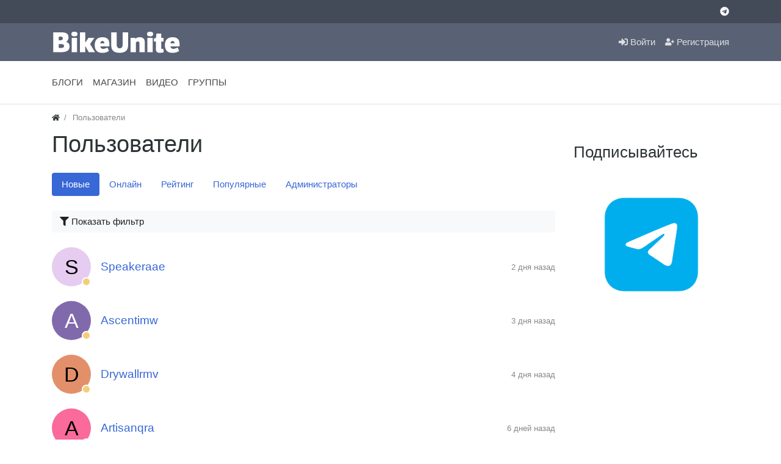

--- FILE ---
content_type: text/html; charset=utf-8
request_url: https://bikeunite.ru/users
body_size: 24780
content:
<!DOCTYPE html><html class="min-vh-100" lang="ru"> <head> <title> Пользователи &mdash; BikeUnite </title> <meta charset="utf-8"> <meta http-equiv="X-UA-Compatible" content="IE=edge"> <meta name="viewport" content="width=device-width, initial-scale=1, shrink-to-fit=no"> <meta name="csrf-token" content="dc976733f35bf8aa75c9cf9072607c357b09f84eb89ee5546e0d5afcdf8f8aae"> <meta name="generator" content="InstantCMS"> <meta name="keywords" content="Профили пользователей"> <meta name="description" content="Профили пользователей"> <link rel="canonical" href="https://bikeunite.ru/users"> <link rel="search" type="application/opensearchdescription+xml" href="https://bikeunite.ru/search/opensearch" title="Поиск на BikeUnite"> <link rel="stylesheet" type="text/css" href="/cache/static/css/styles.a164d3a026dbb81bb79bf9b0e3d1adca.css?1651475017"> <link rel="stylesheet" type="text/css" href="/templates/modern/controllers/users/styles.css?1651475017"> <!-- Yandex.Metrika counter --><script type="text/javascript" > (function(m,e,t,r,i,k,a){m[i]=m[i]||function(){(m[i].a=m[i].a||[]).push(arguments)}; m[i].l=1*new Date(); for (var j = 0; j < document.scripts.length; j++) {if (document.scripts[j].src === r) { return; }} k=e.createElement(t),a=e.getElementsByTagName(t)[0],k.async=1,k.src=r,a.parentNode.insertBefore(k,a)}) (window, document, "script", "https://mc.yandex.ru/metrika/tag.js", "ym"); ym(70860862, "init", { clickmap:true, trackLinks:true, accurateTrackBounce:true }); </script> <noscript> <div> <img src="https://mc.yandex.ru/watch/70860862" style="position:absolute; left:-9999px;" alt="" /> </div> </noscript><!-- /Yandex.Metrika counter --> <link rel="icon" href="/templates/modern/images/favicons/favicon.ico" type="image/x-icon"> </head> <body id="desktop_device_type" data-device="desktop" class="d-flex flex-column min-vh-100 "> <header> <div class="icms-header__top"> <div class="container d-flex justify-content-end flex-nowrap align-items-center"> <div class="icms-widget__html_block"> <div class="py-2"> <a class="text-light ml-2" href="https://t.me/BikeUnite"> <svg class="icms-svg-icon w-16" fill="currentColor"> <use href="/templates/modern/images/icons/brands.svg?1651475017#telegram"> </use> </svg> </a></div> </div> </div> </div> <div class="icms-header__middle"> <div class="container d-flex justify-content-between align-items-center flex-nowrap"> <a class="navbar-brand mr-3 flex-shrink-0" href="/"> <img src="/upload/000/u1/d/7/bea5920b.png" class="d-sm-none" alt="BikeUnite"> <img src="/upload/000/u1/d/b/c632d427.png" class="d-none d-sm-block" alt="BikeUnite"> </a> <div class="ml-auto d-flex align-items-center"> <nav class="navbar p-0 navbar-dark"> <div class="collapse navbar-collapse show" id="target-header"> <ul class="navbar-nav flex-row icms-navbar-expanded menu-header"> <li class="nav-item ajax-modal key"> <a title="Войти" class="nav-link text-nowrap" href="/auth/login" target="_self" id="menu-item-id-header-34"> <svg class="icms-svg-icon w-16" fill="currentColor"> <use href="/templates/modern/images/icons/solid.svg?1651475017#sign-in-alt"> </use> </svg> <span class="nav-item-text"> Войти </span> </a> </li> <li class="nav-item user_add"> <a title="Регистрация" class="nav-link text-nowrap" href="/auth/register" target="_self" id="menu-item-id-header-35"> <svg class="icms-svg-icon w-16" fill="currentColor"> <use href="/templates/modern/images/icons/solid.svg?1651475017#user-plus"> </use> </svg> <span class="nav-item-text"> Регистрация </span> </a> </li> </ul> </div> </nav> </div> </div> </div> <div class="icms-header__bottom border-bottom icms-navbar"> <div class="container"> <nav class="navbar p-0 navbar-expand-lg navbar-light"> <span class="navbar-brand icms-navbar-brand__show_on_hide"> BikeUnite </span> <button class="navbar-toggler" type="button" aria-label="Меню" data-toggle="collapse" data-target="#target-main"> <span class="navbar-toggler-icon"> </span> </button> <div class="collapse navbar-collapse" id="target-main"> <ul class="navbar-nav icms-menu-hovered mx-lg-n2 menu-main"> <li class="nav-item"> <a title="Блоги" class="nav-link text-nowrap" href="/posts" target="_self" id="menu-item-id-main-27"> <span class="nav-item-text"> Блоги </span> </a> </li> <li class="nav-item"> <a title="Магазин" class="nav-link text-nowrap" href="https://stolyar.im/product-category/dekor-dlya-doma/velosipednoe-kreplenie/?utm_source=bikeunite&amp;utm_medium=organic&amp;utm_campaign=bikeunite&amp;utm_content=navigation&amp;utm_term=shop" target="_blank" id="menu-item-id-main-46"> <span class="nav-item-text"> Магазин </span> </a> </li> <li class="nav-item"> <a title="Видео" class="nav-link text-nowrap" href="/video" target="_self" id="menu-item-id-main-47"> <span class="nav-item-text"> Видео </span> </a> </li> <li class="nav-item"> <a title="Группы" class="nav-link text-nowrap" href="/groups" id="menu-item-id-main-32"> <span class="nav-item-text"> Группы </span> </a> </li> </ul> <form class="form-inline icms-navbar-form__show_on_hide ml-auto my-2 my-lg-0" action="/search" method="get"> <div class="input-group"> <input placeholder="Поиск" autocomplete="off" type="text" name="q" value="" class="input form-control"> <div class="input-group-append"> <button class="btn" type="submit"> <svg class="icms-svg-icon w-16" fill="currentColor"> <use href="/templates/modern/images/icons/solid.svg?1651475017#search"> </use> </svg> </button> </div> </div> </form> </div> </nav> </div> </div> </header> <div class="container"> <div class="row no-gutters"> <div class="col-sm-12 d-flex justify-content-between align-items-center"> <ol class="breadcrumb mb-0 text-truncate flex-nowrap position-relative flex-fill" itemscope itemtype="https://schema.org/BreadcrumbList"> <li class="breadcrumb-item" itemprop="itemListElement" itemscope itemtype="https://schema.org/ListItem"> <a href="/" title="Главная" itemprop="item"> <svg class="icms-svg-icon w-16" fill="currentColor"> <use href="/templates/modern/images/icons/solid.svg?1651475017#home"> </use> </svg> <meta itemprop="name" content="Главная"> <meta itemprop="position" content="1"> </a> </li> <li class="breadcrumb-item active " itemprop="itemListElement" itemscope itemtype="https://schema.org/ListItem"> <span itemprop="name"> Пользователи </span> <meta itemprop="position" content="2"> </li> </ol> </div> </div> </div> <section class="container"> <main class="row"> <article class="col-lg mb-3 mb-md-4"> <h1> Пользователи </h1> <div class="content_datasets mobile-menu-wrapper my-3 my-md-4"> <ul class="nav nav-pills pills-menu dataset-pills"> <li class="nav-item is-active nav-item__"> <span class="nav-link active"> Новые </span> </li> <li class="nav-item nav-item__online"> <a class="nav-link" href="/users/online"> Онлайн </a> </li> <li class="nav-item nav-item__rating"> <a class="nav-link" href="/users/rating"> Рейтинг </a> </li> <li class="nav-item nav-item__popular"> <a class="nav-link" href="/users/popular"> Популярные </a> </li> <li class="nav-item nav-item__admins"> <a class="nav-link" href="/users/admins"> Администраторы </a> </li> </ul></div> <div class="icms-filter-panel gui-panel my-3 users-filter"> <button class="icms-filter-link__open btn btn-block btn-light text-left "> <svg class="icms-svg-icon w-16" fill="currentColor"> <use href="/templates/modern/images/icons/solid.svg?1651475017#filter"> </use> </svg> <span> Показать фильтр </span> </button> <div class="icms-filter-container p-3 bg-light position-relative d-none"> <button type="button" class="close position-absolute icms-filter-link__close" title="Закрыть"> <span> &times; </span> </button> <form action="/users" method="get" id="fda269e5f7fa25e85404e2cead75f509" accept-charset="utf-8"> <input type="hidden" name="page" value="1" class="input form-control"> <div class="fields form-row"> <div class="form-group col-md-6 field ft_string f_nickname"> <label class="font-weight-bold"> Никнейм </label> <input autocomplete="off" id="nickname" type="text" name="nickname" value="" class="input form-control"> </div> <div class="form-group col-md-6 field ft_city f_city"> <label class="font-weight-bold"> Город </label> <div id="geo-widget-city" class="form-control city-input d-flex align-items-center px-1"> <input class="input form-control city-id" type="hidden" name="city" value=""> <span class="city-name flex-fill ml-2" style="display:none"> </span> <a class="city_clear_link btn btn-sm btn-outline-danger mr-1" href="#" style="display:none"> Удалить </a> <a class="ajax-modal ml-auto btn btn-sm btn-outline-secondary" title="Выбрать" href="/geo/widget/city"> Выбрать </a> </div> </div> <div class="form-group col-md-6 field ft_age f_birth_date"> <label class="font-weight-bold"> Возраст </label> <div class="d-flex align-items-center"> <div class="input-group mr-3"> <div class="input-group-prepend"> <span class="input-group-text"> от </span> </div> <input class="input form-control input-small" type="text" name="birth_date[from]"> </div> <div class="input-group"> <div class="input-group-prepend"> <span class="input-group-text"> до </span> </div> <input class="input form-control input-small" type="text" name="birth_date[to]"> <div class="input-group-append"> <span class="input-group-text input-number-units"> лет </span> </div> </div></div> </div> </div> <div class="buttons d-flex flex-column flex-md-row"> <button class="button btn button-submit btn-primary" type="submit" value="Фильтровать" name="submit"> <span> Фильтровать </span> </button> </div> </form> </div></div> <div id="users_profiles_list" class="content_list striped-list mt-3 mt-md-4"> <div class="item media mb-3 mb-md-4 align-items-center "> <a href="/users/966" class="icms-user-avatar mr-3 peer_no_online"> <span class="icms-profile-avatar__default avatar__inlist" style="background-color: rgba(227, 199, 239, .9); color: black;"> <svg fill="currentColor" viewBox="0 0 28 21"> <text x="50%" y="50%" dominant-baseline="central" text-anchor="middle"> S </text> </svg> </span> </a> <div class="media-body text-truncate"> <h5 class="my-0"> <a href="/users/966"> Speakeraae </a> </h5> </div> <div class="actions text-muted" > <small> 2 дня назад </small> </div> </div> <div class="item media mb-3 mb-md-4 align-items-center "> <a href="/users/965" class="icms-user-avatar mr-3 peer_no_online"> <span class="icms-profile-avatar__default avatar__inlist" style="background-color: rgba(116, 90, 162, .9); color: white;"> <svg fill="currentColor" viewBox="0 0 28 21"> <text x="50%" y="50%" dominant-baseline="central" text-anchor="middle"> A </text> </svg> </span> </a> <div class="media-body text-truncate"> <h5 class="my-0"> <a href="/users/965"> Ascentimw </a> </h5> </div> <div class="actions text-muted" > <small> 3 дня назад </small> </div> </div> <div class="item media mb-3 mb-md-4 align-items-center "> <a href="/users/964" class="icms-user-avatar mr-3 peer_no_online"> <span class="icms-profile-avatar__default avatar__inlist" style="background-color: rgba(224, 132, 90, .9); color: black;"> <svg fill="currentColor" viewBox="0 0 28 21"> <text x="50%" y="50%" dominant-baseline="central" text-anchor="middle"> D </text> </svg> </span> </a> <div class="media-body text-truncate"> <h5 class="my-0"> <a href="/users/964"> Drywallrmv </a> </h5> </div> <div class="actions text-muted" > <small> 4 дня назад </small> </div> </div> <div class="item media mb-3 mb-md-4 align-items-center "> <a href="/users/963" class="icms-user-avatar mr-3 peer_no_online"> <span class="icms-profile-avatar__default avatar__inlist" style="background-color: rgba(250, 90, 144, .9); color: black;"> <svg fill="currentColor" viewBox="0 0 28 21"> <text x="50%" y="50%" dominant-baseline="central" text-anchor="middle"> A </text> </svg> </span> </a> <div class="media-body text-truncate"> <h5 class="my-0"> <a href="/users/963"> Artisanqra </a> </h5> </div> <div class="actions text-muted" > <small> 6 дней назад </small> </div> </div> <div class="item media mb-3 mb-md-4 align-items-center "> <a href="/users/962" class="icms-user-avatar mr-3 peer_no_online"> <span class="icms-profile-avatar__default avatar__inlist" style="background-color: rgba(198, 90, 90, .9); color: white;"> <svg fill="currentColor" viewBox="0 0 28 21"> <text x="50%" y="50%" dominant-baseline="central" text-anchor="middle"> H </text> </svg> </span> </a> <div class="media-body text-truncate"> <h5 class="my-0"> <a href="/users/962"> Haywardlec </a> </h5> </div> <div class="actions text-muted" > <small> 7 дней назад </small> </div> </div> <div class="item media mb-3 mb-md-4 align-items-center "> <a href="/users/961" class="icms-user-avatar mr-3 peer_no_online"> <span class="icms-profile-avatar__default avatar__inlist" style="background-color: rgba(90, 90, 130, .9); color: white;"> <svg fill="currentColor" viewBox="0 0 28 21"> <text x="50%" y="50%" dominant-baseline="central" text-anchor="middle"> C </text> </svg> </span> </a> <div class="media-body text-truncate"> <h5 class="my-0"> <a href="/users/961"> CHIRPwhg </a> </h5> </div> <div class="actions text-muted" > <small> 7 дней назад </small> </div> </div> <div class="item media mb-3 mb-md-4 align-items-center "> <a href="/users/960" class="icms-user-avatar mr-3 peer_no_online"> <span class="icms-profile-avatar__default avatar__inlist" style="background-color: rgba(204, 160, 153, .9); color: black;"> <svg fill="currentColor" viewBox="0 0 28 21"> <text x="50%" y="50%" dominant-baseline="central" text-anchor="middle"> F </text> </svg> </span> </a> <div class="media-body text-truncate"> <h5 class="my-0"> <a href="/users/960"> Fortresshme </a> </h5> </div> <div class="actions text-muted" > <small> 7 дней назад </small> </div> </div> <div class="item media mb-3 mb-md-4 align-items-center "> <a href="/users/959" class="icms-user-avatar mr-3 peer_no_online"> <span class="icms-profile-avatar__default avatar__inlist" style="background-color: rgba(175, 228, 90, .9); color: black;"> <svg fill="currentColor" viewBox="0 0 28 21"> <text x="50%" y="50%" dominant-baseline="central" text-anchor="middle"> B </text> </svg> </span> </a> <div class="media-body text-truncate"> <h5 class="my-0"> <a href="/users/959"> Blenderjmv </a> </h5> </div> <div class="actions text-muted" > <small> 7 дней назад </small> </div> </div> <div class="item media mb-3 mb-md-4 align-items-center "> <a href="/users/958" class="icms-user-avatar mr-3 peer_no_online"> <span class="icms-profile-avatar__default avatar__inlist" style="background-color: rgba(156, 90, 205, .9); color: white;"> <svg fill="currentColor" viewBox="0 0 28 21"> <text x="50%" y="50%" dominant-baseline="central" text-anchor="middle"> C </text> </svg> </span> </a> <div class="media-body text-truncate"> <h5 class="my-0"> <a href="/users/958"> CrinklerLic </a> </h5> </div> <div class="actions text-muted" > <small> 20 дней назад </small> </div> </div> <div class="item media mb-3 mb-md-4 align-items-center "> <a href="/users/957" class="icms-user-avatar mr-3 peer_no_online"> <span class="icms-profile-avatar__default avatar__inlist" style="background-color: rgba(135, 90, 101, .9); color: white;"> <svg fill="currentColor" viewBox="0 0 28 21"> <text x="50%" y="50%" dominant-baseline="central" text-anchor="middle"> P </text> </svg> </span> </a> <div class="media-body text-truncate"> <h5 class="my-0"> <a href="/users/957"> pBCuZdmQykZBZuLTCB </a> </h5> </div> <div class="actions text-muted" > <small> 22 дня назад </small> </div> </div> <div class="item media mb-3 mb-md-4 align-items-center "> <a href="/users/956" class="icms-user-avatar mr-3 peer_no_online"> <span class="icms-profile-avatar__default avatar__inlist" style="background-color: rgba(157, 229, 90, .9); color: black;"> <svg fill="currentColor" viewBox="0 0 28 21"> <text x="50%" y="50%" dominant-baseline="central" text-anchor="middle"> T </text> </svg> </span> </a> <div class="media-body text-truncate"> <h5 class="my-0"> <a href="/users/956"> TruzflopSek </a> </h5> </div> <div class="actions text-muted" > <small> 26 дней назад </small> </div> </div> <div class="item media mb-3 mb-md-4 align-items-center "> <a href="/users/955" class="icms-user-avatar mr-3 peer_no_online"> <span class="icms-profile-avatar__default avatar__inlist" style="background-color: rgba(185, 90, 158, .9); color: white;"> <svg fill="currentColor" viewBox="0 0 28 21"> <text x="50%" y="50%" dominant-baseline="central" text-anchor="middle"> C </text> </svg> </span> </a> <div class="media-body text-truncate"> <h5 class="my-0"> <a href="/users/955"> Crinzopzcor </a> </h5> </div> <div class="actions text-muted" > <small> 28 дней назад </small> </div> </div> <div class="item media mb-3 mb-md-4 align-items-center "> <a href="/users/954" class="icms-user-avatar mr-3 peer_no_online"> <span class="icms-profile-avatar__default avatar__inlist" style="background-color: rgba(90, 131, 97, .9); color: white;"> <svg fill="currentColor" viewBox="0 0 28 21"> <text x="50%" y="50%" dominant-baseline="central" text-anchor="middle"> W </text> </svg> </span> </a> <div class="media-body text-truncate"> <h5 class="my-0"> <a href="/users/954"> WlimzibzRoons </a> </h5> </div> <div class="actions text-muted" > <small> 29 дней назад </small> </div> </div> <div class="item media mb-3 mb-md-4 align-items-center "> <a href="/users/953" class="icms-user-avatar mr-3 peer_no_online"> <span class="icms-profile-avatar__default avatar__inlist" style="background-color: rgba(90, 90, 90, .9); color: white;"> <svg fill="currentColor" viewBox="0 0 28 21"> <text x="50%" y="50%" dominant-baseline="central" text-anchor="middle"> F </text> </svg> </span> </a> <div class="media-body text-truncate"> <h5 class="my-0"> <a href="/users/953"> Fronmropbeeta </a> </h5> </div> <div class="actions text-muted" > <small> 1 месяц назад </small> </div> </div> <div class="item media mb-3 mb-md-4 align-items-center "> <a href="/users/952" class="icms-user-avatar mr-3 peer_no_online"> <span class="icms-profile-avatar__default avatar__inlist" style="background-color: rgba(105, 118, 111, .9); color: white;"> <svg fill="currentColor" viewBox="0 0 28 21"> <text x="50%" y="50%" dominant-baseline="central" text-anchor="middle"> D </text> </svg> </span> </a> <div class="media-body text-truncate"> <h5 class="my-0"> <a href="/users/952"> Droxknopdug </a> </h5> </div> <div class="actions text-muted" > <small> 1 месяц назад </small> </div> </div> </div> <ul class="pagination mb-0 my-3 my-md-4"> <li class="page-item active"> <a class="page-link" href="/users"> 1 </a> </li> <li class="page-item "> <a class="page-link" href="/users?page=2"> 2 </a> </li> <li class="page-item "> <a class="page-link" href="/users?page=3"> 3 </a> </li> <li class="page-item "> <a class="page-link" href="/users?page=4"> 4 </a> </li> <li class="page-item disabled"> <span class="page-link"> ... </span> </li> <li class="page-item "> <a class="page-link" href="/users?page=65"> 65 </a> </li> <li class="page-item page-item-next"> <a class="page-link" href="/users?page=2"> <span class="d-none d-sm-inline-block"> Следующая </span> <svg class="icms-svg-icon w-16" fill="currentColor"> <use href="/templates/modern/images/icons/solid.svg?1651475017#arrow-right"> </use> </svg> </a> </li> <li class="page-item disabled d-none d-sm-inline-block"> <span class="page-link"> Показаны 1-15 из 961 </span> </li></ul> </article> <div class="col-sm col-lg-3 col-xl-3"> <div class="icms-widget card mb-3 mb-md-4 icms-widget__transparent" id="widget_wrapper_149"> <div class="card-body"> <div class="icms-widget__html_block"> <h3> Подписывайтесь </h3><a href="https://t.me/BikeUnite" target="_blank"> <img src="https://bikeunite.ru/upload/telegram-logo.png"> </a> </div> </div> </div> </div> </main> </section> <section class="icms-footer__middle bg-dark text-white-50 mt-auto"> <div class="container border-bottom"> <div class="row py-5 mb-n3"> <div class="col-md mb-3"> <div class="icms-widget card mb-3 mb-md-4 icms-widget__compact" id="widget_wrapper_131"> <h3 class="h5 card-header d-flex align-items-center"> <span> Информация </span> </h3> <div class="card-body"> <nav class="navbar p-0 navbar-dark"> <div class="collapse navbar-collapse show" id="target-footer"> <ul class="navbar-nav flex-column w-100 flex-row icms-navbar-expanded menu-footer"> <li class="nav-item"> <a title="О проекте" class="nav-link text-nowrap" href="/pages/about.html" target="_self" id="menu-item-id-footer-18"> <span class="nav-item-text"> О проекте </span> </a> </li> <li class="nav-item"> <a title="Правила сайта" class="nav-link text-nowrap" href="/pages/rules.html" id="menu-item-id-footer-19"> <span class="nav-item-text"> Правила сайта </span> </a> </li> </ul> </div> </nav> </div> </div> </div> </div> </div> </section> <footer class="icms-footer__bottom bg-dark text-white"> <div class="container py-2"> <div class="row no-gutters align-items-center flex-wrap"> <div class="col-md-6 mt-2 mt-sm-0 mb-1 mb-sm-0"> <div class="d-flex align-items-center text-muted icms-links-inherit-color"> <a href="/"> BikeUnite </a> <span class="mx-2"> &copy; 2022-2025 BikeUnite </span> <span class="d-none d-sm-block mr-2"> Работает на <a href="https://instantcms.ru/"> InstantCMS </a> </span> </div> </div> <div class="col-md-6"> <nav class="navbar p-0 navbar-dark"> <div class="collapse navbar-collapse show" id="target-footer"> <ul class="navbar-nav flex-md-row justify-content-md-end flex-row icms-navbar-expanded menu-footer"> <li class="nav-item"> <a title="О проекте" class="nav-link text-nowrap" href="/pages/about.html" target="_self" id="menu-item-id-footer-18"> <span class="nav-item-text"> О проекте </span> </a> </li> <li class="nav-item"> <a title="Правила сайта" class="nav-link text-nowrap" href="/pages/rules.html" id="menu-item-id-footer-19"> <span class="nav-item-text"> Правила сайта </span> </a> </li> </ul> </div> </nav> </div> </div> </div> </footer> <a class="btn btn-secondary btn-lg" href="#desktop_device_type" id="scroll-top"> <svg class="icms-svg-icon w-16" fill="currentColor"> <use href="/templates/modern/images/icons/solid.svg?1651475017#chevron-up"> </use> </svg> </a> <div class="alert text-center py-3 border-0 rounded-0 m-0 position-fixed fixed-bottom icms-cookiealert" id="icms-cookiealert"> <div class="container"> Используя этот сайт, вы соглашаетесь с тем, что мы используем файлы cookie. <button type="button" class="ml-2 btn btn-primary btn-sm acceptcookies"> Согласен </button> </div> </div> <script nonce="f569f2d8e71cf5df076952107e2c7fa532e4be4039ac4527"> var LANG_LOADING = 'Загрузка...';var LANG_ALL = 'Все';var LANG_COLLAPSE = 'Свернуть';var LANG_EXPAND = 'Развернуть'; </script> <script src="/cache/static/js/scripts.912c9242fd55d4f25cfad44252863061.js?1651475017" nonce="f569f2d8e71cf5df076952107e2c7fa532e4be4039ac4527"> </script> <script src="/templates/default/js/fields/string_input.js?1651475017" nonce="f569f2d8e71cf5df076952107e2c7fa532e4be4039ac4527"> </script> <script src="/templates/modern/js/geo.js?1651475017" nonce="f569f2d8e71cf5df076952107e2c7fa532e4be4039ac4527"> </script> <script nonce="f569f2d8e71cf5df076952107e2c7fa532e4be4039ac4527"> $(function(){ icms.forms.initSymbolCount('nickname', 100, 2); }); </script> <script nonce="f569f2d8e71cf5df076952107e2c7fa532e4be4039ac4527"> var LANG_CH1 = 'символ';var LANG_CH2 = 'символа';var LANG_CH10 = 'символов';var LANG_ISLEFT = 'осталось';var LANG_SUBMIT_NOT_SAVE = 'Покинуть страницу? Возможно, внесённые изменения не сохранятся.'; $(function (){ icms.forms.initFilterForm('#fda269e5f7fa25e85404e2cead75f509'); });</script> <script nonce="f569f2d8e71cf5df076952107e2c7fa532e4be4039ac4527"> toastr.options = {progressBar: true, preventDuplicates: true, timeOut: 20000, newestOnTop: true, closeButton: true, hideDuration: 400}; </script> <script nonce="f569f2d8e71cf5df076952107e2c7fa532e4be4039ac4527"> icms.head.on_demand = {"root":"\/","css":{"photoswipe":"templates\/modern\/css\/photoswipe.css"},"js":{"vendors\/photoswipe\/photoswipe.min":"templates\/modern\/js\/vendors\/photoswipe\/photoswipe.min.js"}}; </script> </body></html>